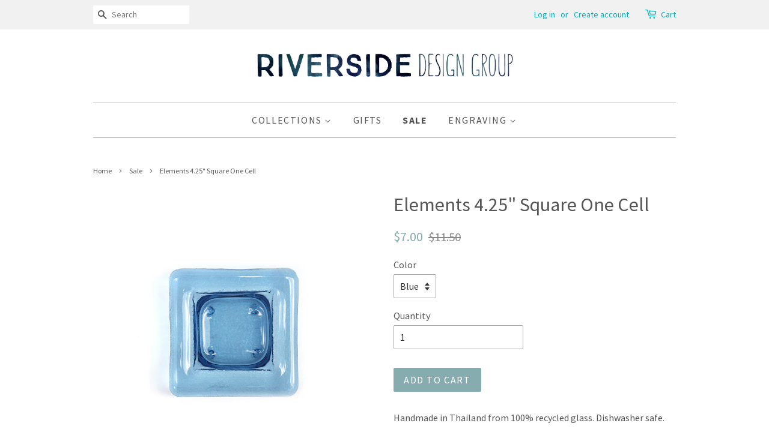

--- FILE ---
content_type: text/html; charset=utf-8
request_url: https://www.riversidedesigns.com/collections/sale/products/elements-4-25-square-one-cell
body_size: 16221
content:
<!doctype html>
<!--[if lt IE 7]><html class="no-js lt-ie9 lt-ie8 lt-ie7" lang="en"> <![endif]-->
<!--[if IE 7]><html class="no-js lt-ie9 lt-ie8" lang="en"> <![endif]-->
<!--[if IE 8]><html class="no-js lt-ie9" lang="en"> <![endif]-->
<!--[if IE 9 ]><html class="ie9 no-js"> <![endif]-->
<!--[if (gt IE 9)|!(IE)]><!--> <html class="no-js"> <!--<![endif]-->
<head>
  <!-- InstantFavicon -->
  <link rel="icon" type="image/png" href="//www.riversidedesigns.com/cdn/shop/t/1/assets/instantfavicon_android-chrome-192x192.png?v=63902748924366694671478022078&v=1478022077" sizes="192x192">
  <meta name="apple-mobile-web-app-capable" content="yes">
  <link rel="apple-touch-icon" sizes="114x114" href="//www.riversidedesigns.com/cdn/shop/t/1/assets/instantfavicon_apple-touch-icon-114x114.png?v=156834199932777747791478022078&v=1478022077">
  <link rel="apple-touch-icon" sizes="120x120" href="//www.riversidedesigns.com/cdn/shop/t/1/assets/instantfavicon_apple-touch-icon-120x120.png?v=126477641110530894951478022078&v=1478022077">
  <link rel="apple-touch-icon" sizes="144x144" href="//www.riversidedesigns.com/cdn/shop/t/1/assets/instantfavicon_apple-touch-icon-144x144.png?v=5542183288825461711478022078&v=1478022077">
  <link rel="apple-touch-icon" sizes="152x152" href="//www.riversidedesigns.com/cdn/shop/t/1/assets/instantfavicon_apple-touch-icon-152x152.png?v=17610511925109709381478022078&v=1478022077">
  <link rel="apple-touch-icon" sizes="180x180" href="//www.riversidedesigns.com/cdn/shop/t/1/assets/instantfavicon_apple-touch-icon-180x180.png?v=109048900481746670091478022079&v=1478022077">
  <link rel="apple-touch-icon" sizes="57x57" href="//www.riversidedesigns.com/cdn/shop/t/1/assets/instantfavicon_apple-touch-icon-57x57.png?v=71819747680491899311478022078&v=1478022077">
  <link rel="apple-touch-icon" sizes="60x60" href="//www.riversidedesigns.com/cdn/shop/t/1/assets/instantfavicon_apple-touch-icon-60x60.png?v=13982304667404349841478022078&v=1478022077">
  <link rel="apple-touch-icon" sizes="72x72" href="//www.riversidedesigns.com/cdn/shop/t/1/assets/instantfavicon_apple-touch-icon-72x72.png?v=111741511415397164111478022078&v=1478022077">
  <link rel="apple-touch-icon" sizes="76x76" href="//www.riversidedesigns.com/cdn/shop/t/1/assets/instantfavicon_apple-touch-icon-76x76.png?v=4617544150675869351478022078&v=1478022077">
  <link rel="apple-touch-startup-image" media="(device-width: 414px) and (device-height: 736px) and (orientation: landscape) and (-webkit-device-pixel-ratio: 3)" href="//www.riversidedesigns.com/cdn/shop/t/1/assets/instantfavicon_apple-touch-startup-image-1182x2208.png?v=94507376475334241661478022079&v=1478022077">
  <link rel="apple-touch-startup-image" media="(device-width: 414px) and (device-height: 736px) and (orientation: portrait) and (-webkit-device-pixel-ratio: 3)" href="//www.riversidedesigns.com/cdn/shop/t/1/assets/instantfavicon_apple-touch-startup-image-1242x2148.png?v=49941353155946174031478022079&v=1478022077">
  <link rel="apple-touch-startup-image" media="(device-width: 768px) and (device-height: 1024px) and (orientation: landscape) and (-webkit-device-pixel-ratio: 2)" href="//www.riversidedesigns.com/cdn/shop/t/1/assets/instantfavicon_apple-touch-startup-image-1496x2048.png?v=108275739862406116051478022079&v=1478022077">
  <link rel="apple-touch-startup-image" media="(device-width: 768px) and (device-height: 1024px) and (orientation: portrait) and (-webkit-device-pixel-ratio: 2)" href="//www.riversidedesigns.com/cdn/shop/t/1/assets/instantfavicon_apple-touch-startup-image-1536x2008.png?v=166161890571748252431478022079&v=1478022077">
  <link rel="apple-touch-startup-image" media="(device-width: 320px) and (device-height: 480px) and (-webkit-device-pixel-ratio: 1)" href="//www.riversidedesigns.com/cdn/shop/t/1/assets/instantfavicon_apple-touch-startup-image-320x460.png?v=120836260671780043941478022078&v=1478022077">
  <link rel="apple-touch-startup-image" media="(device-width: 320px) and (device-height: 568px) and (-webkit-device-pixel-ratio: 2)" href="//www.riversidedesigns.com/cdn/shop/t/1/assets/instantfavicon_apple-touch-startup-image-640x1096.png?v=8049278055961136141478022079&v=1478022077">
  <link rel="apple-touch-startup-image" media="(device-width: 320px) and (device-height: 480px) and (-webkit-device-pixel-ratio: 2)" href="//www.riversidedesigns.com/cdn/shop/t/1/assets/instantfavicon_apple-touch-startup-image-640x920.png?v=92487457098860326191478022079&v=1478022077">
  <link rel="apple-touch-startup-image" media="(device-width: 768px) and (device-height: 1024px) and (orientation: landscape) and (-webkit-device-pixel-ratio: 1)" href="//www.riversidedesigns.com/cdn/shop/t/1/assets/instantfavicon_apple-touch-startup-image-748x1024.png?v=149876012114975394401478022079&v=1478022077">
  <link rel="apple-touch-startup-image" media="(device-width: 375px) and (device-height: 667px) and (-webkit-device-pixel-ratio: 2)" href="//www.riversidedesigns.com/cdn/shop/t/1/assets/instantfavicon_apple-touch-startup-image-750x1294.png?v=73995620587504625131478022079&v=1478022077">
  <link rel="apple-touch-startup-image" media="(device-width: 768px) and (device-height: 1024px) and (orientation: portrait) and (-webkit-device-pixel-ratio: 1)" href="//www.riversidedesigns.com/cdn/shop/t/1/assets/instantfavicon_apple-touch-startup-image-768x1004.png?v=118752557091015386311478022079&v=1478022077">
  <meta name="msapplication-config" content="//www.riversidedesigns.com/cdn/shop/t/1/assets/instantfavicon_browserconfig.xml?v=24183883889031722851674768776&v=1478022077">
  <meta name="msapplication-TileColor" content="#ffffff">
  <link rel="icon" type="image/png" href="//www.riversidedesigns.com/cdn/shop/t/1/assets/instantfavicon_favicon-16x16.png?v=31528735125025511161478022079&v=1478022077" sizes="16x16">
  <link rel="icon" type="image/png" href="//www.riversidedesigns.com/cdn/shop/t/1/assets/instantfavicon_favicon-194x194.png?v=161538996292112053851478022080&v=1478022077" sizes="194x194">
  <link rel="icon" type="image/png" href="//www.riversidedesigns.com/cdn/shop/t/1/assets/instantfavicon_favicon-32x32.png?v=95541194157652093201478022080&v=1478022077" sizes="32x32">
  <link rel="shortcut icon" href="//www.riversidedesigns.com/cdn/shop/t/1/assets/instantfavicon_favicon.ico?v=156290886637133916741478022080&v=1478022077">
  <link rel="manifest" href="//www.riversidedesigns.com/cdn/shop/t/1/assets/instantfavicon_manifest.json?v=167989734584454401971674768776&v=1478022077">
  <meta name="theme-color" content="#4972ab">
  <meta name="msapplication-TileImage" content="//www.riversidedesigns.com/cdn/shop/t/1/assets/instantfavicon_mstile-144x144.png?v=123912971375818234931478022079&v=1478022077">

  
<script src='//d1liekpayvooaz.cloudfront.net/apps/customizery/customizery.js?shop=riverside-design-group.myshopify.com'></script>
  <!-- Basic page needs ================================================== -->
  <meta charset="utf-8">
  <meta http-equiv="X-UA-Compatible" content="IE=edge,chrome=1">

  
  <!-- Disabled by InstantFavicon <link rel="shortcut icon" href="//www.riversidedesigns.com/cdn/shop/t/1/assets/Riverside15_favicon.png?v=159" type="image/png" /> -->
  

  <!-- Title and description ================================================== -->
  <title>
  Elements 4.25&quot; Square One Cell &ndash; Riverside Design Group
  </title>

  
  <meta name="description" content="Handmade in Thailand from 100% recycled glass. Dishwasher safe.">
  

  <!-- Social meta ================================================== -->
  

  <meta property="og:type" content="product">
  <meta property="og:title" content="Elements 4.25&quot; Square One Cell">
  <meta property="og:url" content="https://www.riversidedesigns.com/products/elements-4-25-square-one-cell">
  
  <meta property="og:image" content="http://www.riversidedesigns.com/cdn/shop/products/EG04-003_grande.jpg?v=1476981855">
  <meta property="og:image:secure_url" content="https://www.riversidedesigns.com/cdn/shop/products/EG04-003_grande.jpg?v=1476981855">
  
  <meta property="og:image" content="http://www.riversidedesigns.com/cdn/shop/products/EG04-001_grande.jpg?v=1476981855">
  <meta property="og:image:secure_url" content="https://www.riversidedesigns.com/cdn/shop/products/EG04-001_grande.jpg?v=1476981855">
  
  <meta property="og:image" content="http://www.riversidedesigns.com/cdn/shop/products/1cell_barware_grande.jpg?v=1525203124">
  <meta property="og:image:secure_url" content="https://www.riversidedesigns.com/cdn/shop/products/1cell_barware_grande.jpg?v=1525203124">
  
  <meta property="og:price:amount" content="7.00">
  <meta property="og:price:currency" content="USD">



  <meta property="og:description" content="Handmade in Thailand from 100% recycled glass. Dishwasher safe.">


<meta property="og:site_name" content="Riverside Design Group">


  <meta name="twitter:card" content="summary">



  <meta name="twitter:title" content="Elements 4.25&quot; Square One Cell">
  <meta name="twitter:description" content="Handmade in Thailand from 100% recycled glass. Dishwasher safe.">
  <meta name="twitter:image" content="https://www.riversidedesigns.com/cdn/shop/products/1cell_barware_large.jpg?v=1525203124">
  <meta name="twitter:image:width" content="480">
  <meta name="twitter:image:height" content="480">



  <!-- Helpers ================================================== -->
  <link rel="canonical" href="https://www.riversidedesigns.com/products/elements-4-25-square-one-cell">
  <meta name="viewport" content="width=device-width,initial-scale=1">
  <meta name="theme-color" content="#86acaf">

  <!-- CSS ================================================== -->
  <link href="//www.riversidedesigns.com/cdn/shop/t/1/assets/timber.scss.css?v=67209626100606816011674768776" rel="stylesheet" type="text/css" media="all" />
  <link href="//www.riversidedesigns.com/cdn/shop/t/1/assets/theme.scss.css?v=40349556508042709361674768776" rel="stylesheet" type="text/css" media="all" />

  
  
  
  <link href="//fonts.googleapis.com/css?family=Source+Sans+Pro:400,700" rel="stylesheet" type="text/css" media="all" />


  


  



  <!-- Header hook for plugins ================================================== -->
  <script>window.performance && window.performance.mark && window.performance.mark('shopify.content_for_header.start');</script><meta id="shopify-digital-wallet" name="shopify-digital-wallet" content="/13360591/digital_wallets/dialog">
<meta name="shopify-checkout-api-token" content="04c96a4913d180c176ea633464239b47">
<link rel="alternate" type="application/json+oembed" href="https://www.riversidedesigns.com/products/elements-4-25-square-one-cell.oembed">
<script async="async" src="/checkouts/internal/preloads.js?locale=en-US"></script>
<link rel="preconnect" href="https://shop.app" crossorigin="anonymous">
<script async="async" src="https://shop.app/checkouts/internal/preloads.js?locale=en-US&shop_id=13360591" crossorigin="anonymous"></script>
<script id="apple-pay-shop-capabilities" type="application/json">{"shopId":13360591,"countryCode":"US","currencyCode":"USD","merchantCapabilities":["supports3DS"],"merchantId":"gid:\/\/shopify\/Shop\/13360591","merchantName":"Riverside Design Group","requiredBillingContactFields":["postalAddress","email","phone"],"requiredShippingContactFields":["postalAddress","email","phone"],"shippingType":"shipping","supportedNetworks":["visa","masterCard","amex","discover","elo","jcb"],"total":{"type":"pending","label":"Riverside Design Group","amount":"1.00"},"shopifyPaymentsEnabled":true,"supportsSubscriptions":true}</script>
<script id="shopify-features" type="application/json">{"accessToken":"04c96a4913d180c176ea633464239b47","betas":["rich-media-storefront-analytics"],"domain":"www.riversidedesigns.com","predictiveSearch":true,"shopId":13360591,"locale":"en"}</script>
<script>var Shopify = Shopify || {};
Shopify.shop = "riverside-design-group.myshopify.com";
Shopify.locale = "en";
Shopify.currency = {"active":"USD","rate":"1.0"};
Shopify.country = "US";
Shopify.theme = {"name":"minimal","id":132250183,"schema_name":null,"schema_version":null,"theme_store_id":null,"role":"main"};
Shopify.theme.handle = "null";
Shopify.theme.style = {"id":null,"handle":null};
Shopify.cdnHost = "www.riversidedesigns.com/cdn";
Shopify.routes = Shopify.routes || {};
Shopify.routes.root = "/";</script>
<script type="module">!function(o){(o.Shopify=o.Shopify||{}).modules=!0}(window);</script>
<script>!function(o){function n(){var o=[];function n(){o.push(Array.prototype.slice.apply(arguments))}return n.q=o,n}var t=o.Shopify=o.Shopify||{};t.loadFeatures=n(),t.autoloadFeatures=n()}(window);</script>
<script>
  window.ShopifyPay = window.ShopifyPay || {};
  window.ShopifyPay.apiHost = "shop.app\/pay";
  window.ShopifyPay.redirectState = null;
</script>
<script id="shop-js-analytics" type="application/json">{"pageType":"product"}</script>
<script defer="defer" async type="module" src="//www.riversidedesigns.com/cdn/shopifycloud/shop-js/modules/v2/client.init-shop-cart-sync_BT-GjEfc.en.esm.js"></script>
<script defer="defer" async type="module" src="//www.riversidedesigns.com/cdn/shopifycloud/shop-js/modules/v2/chunk.common_D58fp_Oc.esm.js"></script>
<script defer="defer" async type="module" src="//www.riversidedesigns.com/cdn/shopifycloud/shop-js/modules/v2/chunk.modal_xMitdFEc.esm.js"></script>
<script type="module">
  await import("//www.riversidedesigns.com/cdn/shopifycloud/shop-js/modules/v2/client.init-shop-cart-sync_BT-GjEfc.en.esm.js");
await import("//www.riversidedesigns.com/cdn/shopifycloud/shop-js/modules/v2/chunk.common_D58fp_Oc.esm.js");
await import("//www.riversidedesigns.com/cdn/shopifycloud/shop-js/modules/v2/chunk.modal_xMitdFEc.esm.js");

  window.Shopify.SignInWithShop?.initShopCartSync?.({"fedCMEnabled":true,"windoidEnabled":true});

</script>
<script>
  window.Shopify = window.Shopify || {};
  if (!window.Shopify.featureAssets) window.Shopify.featureAssets = {};
  window.Shopify.featureAssets['shop-js'] = {"shop-cart-sync":["modules/v2/client.shop-cart-sync_DZOKe7Ll.en.esm.js","modules/v2/chunk.common_D58fp_Oc.esm.js","modules/v2/chunk.modal_xMitdFEc.esm.js"],"init-fed-cm":["modules/v2/client.init-fed-cm_B6oLuCjv.en.esm.js","modules/v2/chunk.common_D58fp_Oc.esm.js","modules/v2/chunk.modal_xMitdFEc.esm.js"],"shop-cash-offers":["modules/v2/client.shop-cash-offers_D2sdYoxE.en.esm.js","modules/v2/chunk.common_D58fp_Oc.esm.js","modules/v2/chunk.modal_xMitdFEc.esm.js"],"shop-login-button":["modules/v2/client.shop-login-button_QeVjl5Y3.en.esm.js","modules/v2/chunk.common_D58fp_Oc.esm.js","modules/v2/chunk.modal_xMitdFEc.esm.js"],"pay-button":["modules/v2/client.pay-button_DXTOsIq6.en.esm.js","modules/v2/chunk.common_D58fp_Oc.esm.js","modules/v2/chunk.modal_xMitdFEc.esm.js"],"shop-button":["modules/v2/client.shop-button_DQZHx9pm.en.esm.js","modules/v2/chunk.common_D58fp_Oc.esm.js","modules/v2/chunk.modal_xMitdFEc.esm.js"],"avatar":["modules/v2/client.avatar_BTnouDA3.en.esm.js"],"init-windoid":["modules/v2/client.init-windoid_CR1B-cfM.en.esm.js","modules/v2/chunk.common_D58fp_Oc.esm.js","modules/v2/chunk.modal_xMitdFEc.esm.js"],"init-shop-for-new-customer-accounts":["modules/v2/client.init-shop-for-new-customer-accounts_C_vY_xzh.en.esm.js","modules/v2/client.shop-login-button_QeVjl5Y3.en.esm.js","modules/v2/chunk.common_D58fp_Oc.esm.js","modules/v2/chunk.modal_xMitdFEc.esm.js"],"init-shop-email-lookup-coordinator":["modules/v2/client.init-shop-email-lookup-coordinator_BI7n9ZSv.en.esm.js","modules/v2/chunk.common_D58fp_Oc.esm.js","modules/v2/chunk.modal_xMitdFEc.esm.js"],"init-shop-cart-sync":["modules/v2/client.init-shop-cart-sync_BT-GjEfc.en.esm.js","modules/v2/chunk.common_D58fp_Oc.esm.js","modules/v2/chunk.modal_xMitdFEc.esm.js"],"shop-toast-manager":["modules/v2/client.shop-toast-manager_DiYdP3xc.en.esm.js","modules/v2/chunk.common_D58fp_Oc.esm.js","modules/v2/chunk.modal_xMitdFEc.esm.js"],"init-customer-accounts":["modules/v2/client.init-customer-accounts_D9ZNqS-Q.en.esm.js","modules/v2/client.shop-login-button_QeVjl5Y3.en.esm.js","modules/v2/chunk.common_D58fp_Oc.esm.js","modules/v2/chunk.modal_xMitdFEc.esm.js"],"init-customer-accounts-sign-up":["modules/v2/client.init-customer-accounts-sign-up_iGw4briv.en.esm.js","modules/v2/client.shop-login-button_QeVjl5Y3.en.esm.js","modules/v2/chunk.common_D58fp_Oc.esm.js","modules/v2/chunk.modal_xMitdFEc.esm.js"],"shop-follow-button":["modules/v2/client.shop-follow-button_CqMgW2wH.en.esm.js","modules/v2/chunk.common_D58fp_Oc.esm.js","modules/v2/chunk.modal_xMitdFEc.esm.js"],"checkout-modal":["modules/v2/client.checkout-modal_xHeaAweL.en.esm.js","modules/v2/chunk.common_D58fp_Oc.esm.js","modules/v2/chunk.modal_xMitdFEc.esm.js"],"shop-login":["modules/v2/client.shop-login_D91U-Q7h.en.esm.js","modules/v2/chunk.common_D58fp_Oc.esm.js","modules/v2/chunk.modal_xMitdFEc.esm.js"],"lead-capture":["modules/v2/client.lead-capture_BJmE1dJe.en.esm.js","modules/v2/chunk.common_D58fp_Oc.esm.js","modules/v2/chunk.modal_xMitdFEc.esm.js"],"payment-terms":["modules/v2/client.payment-terms_Ci9AEqFq.en.esm.js","modules/v2/chunk.common_D58fp_Oc.esm.js","modules/v2/chunk.modal_xMitdFEc.esm.js"]};
</script>
<script>(function() {
  var isLoaded = false;
  function asyncLoad() {
    if (isLoaded) return;
    isLoaded = true;
    var urls = ["\/\/d1liekpayvooaz.cloudfront.net\/apps\/customizery\/customizery.js?shop=riverside-design-group.myshopify.com","https:\/\/chimpstatic.com\/mcjs-connected\/js\/users\/9e12677820b919e5fad4bdeab\/bdc9798285812c9b665b022ae.js?shop=riverside-design-group.myshopify.com","\/\/cdn.secomapp.com\/promotionpopup\/cdn\/allshops\/riverside-design-group\/1628173440.js?shop=riverside-design-group.myshopify.com"];
    for (var i = 0; i < urls.length; i++) {
      var s = document.createElement('script');
      s.type = 'text/javascript';
      s.async = true;
      s.src = urls[i];
      var x = document.getElementsByTagName('script')[0];
      x.parentNode.insertBefore(s, x);
    }
  };
  if(window.attachEvent) {
    window.attachEvent('onload', asyncLoad);
  } else {
    window.addEventListener('load', asyncLoad, false);
  }
})();</script>
<script id="__st">var __st={"a":13360591,"offset":-18000,"reqid":"fe6a4939-31e8-4b5d-b13f-f9ed13c9aaaf-1769349395","pageurl":"www.riversidedesigns.com\/collections\/sale\/products\/elements-4-25-square-one-cell","u":"73baddc75489","p":"product","rtyp":"product","rid":9146036423};</script>
<script>window.ShopifyPaypalV4VisibilityTracking = true;</script>
<script id="captcha-bootstrap">!function(){'use strict';const t='contact',e='account',n='new_comment',o=[[t,t],['blogs',n],['comments',n],[t,'customer']],c=[[e,'customer_login'],[e,'guest_login'],[e,'recover_customer_password'],[e,'create_customer']],r=t=>t.map((([t,e])=>`form[action*='/${t}']:not([data-nocaptcha='true']) input[name='form_type'][value='${e}']`)).join(','),a=t=>()=>t?[...document.querySelectorAll(t)].map((t=>t.form)):[];function s(){const t=[...o],e=r(t);return a(e)}const i='password',u='form_key',d=['recaptcha-v3-token','g-recaptcha-response','h-captcha-response',i],f=()=>{try{return window.sessionStorage}catch{return}},m='__shopify_v',_=t=>t.elements[u];function p(t,e,n=!1){try{const o=window.sessionStorage,c=JSON.parse(o.getItem(e)),{data:r}=function(t){const{data:e,action:n}=t;return t[m]||n?{data:e,action:n}:{data:t,action:n}}(c);for(const[e,n]of Object.entries(r))t.elements[e]&&(t.elements[e].value=n);n&&o.removeItem(e)}catch(o){console.error('form repopulation failed',{error:o})}}const l='form_type',E='cptcha';function T(t){t.dataset[E]=!0}const w=window,h=w.document,L='Shopify',v='ce_forms',y='captcha';let A=!1;((t,e)=>{const n=(g='f06e6c50-85a8-45c8-87d0-21a2b65856fe',I='https://cdn.shopify.com/shopifycloud/storefront-forms-hcaptcha/ce_storefront_forms_captcha_hcaptcha.v1.5.2.iife.js',D={infoText:'Protected by hCaptcha',privacyText:'Privacy',termsText:'Terms'},(t,e,n)=>{const o=w[L][v],c=o.bindForm;if(c)return c(t,g,e,D).then(n);var r;o.q.push([[t,g,e,D],n]),r=I,A||(h.body.append(Object.assign(h.createElement('script'),{id:'captcha-provider',async:!0,src:r})),A=!0)});var g,I,D;w[L]=w[L]||{},w[L][v]=w[L][v]||{},w[L][v].q=[],w[L][y]=w[L][y]||{},w[L][y].protect=function(t,e){n(t,void 0,e),T(t)},Object.freeze(w[L][y]),function(t,e,n,w,h,L){const[v,y,A,g]=function(t,e,n){const i=e?o:[],u=t?c:[],d=[...i,...u],f=r(d),m=r(i),_=r(d.filter((([t,e])=>n.includes(e))));return[a(f),a(m),a(_),s()]}(w,h,L),I=t=>{const e=t.target;return e instanceof HTMLFormElement?e:e&&e.form},D=t=>v().includes(t);t.addEventListener('submit',(t=>{const e=I(t);if(!e)return;const n=D(e)&&!e.dataset.hcaptchaBound&&!e.dataset.recaptchaBound,o=_(e),c=g().includes(e)&&(!o||!o.value);(n||c)&&t.preventDefault(),c&&!n&&(function(t){try{if(!f())return;!function(t){const e=f();if(!e)return;const n=_(t);if(!n)return;const o=n.value;o&&e.removeItem(o)}(t);const e=Array.from(Array(32),(()=>Math.random().toString(36)[2])).join('');!function(t,e){_(t)||t.append(Object.assign(document.createElement('input'),{type:'hidden',name:u})),t.elements[u].value=e}(t,e),function(t,e){const n=f();if(!n)return;const o=[...t.querySelectorAll(`input[type='${i}']`)].map((({name:t})=>t)),c=[...d,...o],r={};for(const[a,s]of new FormData(t).entries())c.includes(a)||(r[a]=s);n.setItem(e,JSON.stringify({[m]:1,action:t.action,data:r}))}(t,e)}catch(e){console.error('failed to persist form',e)}}(e),e.submit())}));const S=(t,e)=>{t&&!t.dataset[E]&&(n(t,e.some((e=>e===t))),T(t))};for(const o of['focusin','change'])t.addEventListener(o,(t=>{const e=I(t);D(e)&&S(e,y())}));const B=e.get('form_key'),M=e.get(l),P=B&&M;t.addEventListener('DOMContentLoaded',(()=>{const t=y();if(P)for(const e of t)e.elements[l].value===M&&p(e,B);[...new Set([...A(),...v().filter((t=>'true'===t.dataset.shopifyCaptcha))])].forEach((e=>S(e,t)))}))}(h,new URLSearchParams(w.location.search),n,t,e,['guest_login'])})(!0,!0)}();</script>
<script integrity="sha256-4kQ18oKyAcykRKYeNunJcIwy7WH5gtpwJnB7kiuLZ1E=" data-source-attribution="shopify.loadfeatures" defer="defer" src="//www.riversidedesigns.com/cdn/shopifycloud/storefront/assets/storefront/load_feature-a0a9edcb.js" crossorigin="anonymous"></script>
<script crossorigin="anonymous" defer="defer" src="//www.riversidedesigns.com/cdn/shopifycloud/storefront/assets/shopify_pay/storefront-65b4c6d7.js?v=20250812"></script>
<script data-source-attribution="shopify.dynamic_checkout.dynamic.init">var Shopify=Shopify||{};Shopify.PaymentButton=Shopify.PaymentButton||{isStorefrontPortableWallets:!0,init:function(){window.Shopify.PaymentButton.init=function(){};var t=document.createElement("script");t.src="https://www.riversidedesigns.com/cdn/shopifycloud/portable-wallets/latest/portable-wallets.en.js",t.type="module",document.head.appendChild(t)}};
</script>
<script data-source-attribution="shopify.dynamic_checkout.buyer_consent">
  function portableWalletsHideBuyerConsent(e){var t=document.getElementById("shopify-buyer-consent"),n=document.getElementById("shopify-subscription-policy-button");t&&n&&(t.classList.add("hidden"),t.setAttribute("aria-hidden","true"),n.removeEventListener("click",e))}function portableWalletsShowBuyerConsent(e){var t=document.getElementById("shopify-buyer-consent"),n=document.getElementById("shopify-subscription-policy-button");t&&n&&(t.classList.remove("hidden"),t.removeAttribute("aria-hidden"),n.addEventListener("click",e))}window.Shopify?.PaymentButton&&(window.Shopify.PaymentButton.hideBuyerConsent=portableWalletsHideBuyerConsent,window.Shopify.PaymentButton.showBuyerConsent=portableWalletsShowBuyerConsent);
</script>
<script data-source-attribution="shopify.dynamic_checkout.cart.bootstrap">document.addEventListener("DOMContentLoaded",(function(){function t(){return document.querySelector("shopify-accelerated-checkout-cart, shopify-accelerated-checkout")}if(t())Shopify.PaymentButton.init();else{new MutationObserver((function(e,n){t()&&(Shopify.PaymentButton.init(),n.disconnect())})).observe(document.body,{childList:!0,subtree:!0})}}));
</script>
<link id="shopify-accelerated-checkout-styles" rel="stylesheet" media="screen" href="https://www.riversidedesigns.com/cdn/shopifycloud/portable-wallets/latest/accelerated-checkout-backwards-compat.css" crossorigin="anonymous">
<style id="shopify-accelerated-checkout-cart">
        #shopify-buyer-consent {
  margin-top: 1em;
  display: inline-block;
  width: 100%;
}

#shopify-buyer-consent.hidden {
  display: none;
}

#shopify-subscription-policy-button {
  background: none;
  border: none;
  padding: 0;
  text-decoration: underline;
  font-size: inherit;
  cursor: pointer;
}

#shopify-subscription-policy-button::before {
  box-shadow: none;
}

      </style>

<script>window.performance && window.performance.mark && window.performance.mark('shopify.content_for_header.end');</script>

  

<!--[if lt IE 9]>
<script src="//cdnjs.cloudflare.com/ajax/libs/html5shiv/3.7.2/html5shiv.min.js" type="text/javascript"></script>
<script src="//www.riversidedesigns.com/cdn/shop/t/1/assets/respond.min.js?v=52248677837542619231465487619" type="text/javascript"></script>
<link href="//www.riversidedesigns.com/cdn/shop/t/1/assets/respond-proxy.html" id="respond-proxy" rel="respond-proxy" />
<link href="//www.riversidedesigns.com/search?q=a58dcbb61f5b61ae65fabad17e607a4d" id="respond-redirect" rel="respond-redirect" />
<script src="//www.riversidedesigns.com/search?q=a58dcbb61f5b61ae65fabad17e607a4d" type="text/javascript"></script>
<![endif]-->



  <script src="//ajax.googleapis.com/ajax/libs/jquery/1.11.0/jquery.min.js" type="text/javascript"></script>
  <script src="//www.riversidedesigns.com/cdn/shop/t/1/assets/modernizr.min.js?v=26620055551102246001465487618" type="text/javascript"></script>

  
  

<link rel="dns-prefetch" href="https://cdn.secomapp.com/">
<link rel="dns-prefetch" href="https://ajax.googleapis.com/">
<link rel="dns-prefetch" href="https://cdnjs.cloudflare.com/">
<link rel="preload" as="stylesheet" href="//www.riversidedesigns.com/cdn/shop/t/1/assets/sca-pp.css?v=178374312540912810101628048154">

<link rel="stylesheet" href="//www.riversidedesigns.com/cdn/shop/t/1/assets/sca-pp.css?v=178374312540912810101628048154">
 <script>
  
    SCAPPLive = {};
  
  SCAPPShop = {};
    
  </script> 
<link href="https://monorail-edge.shopifysvc.com" rel="dns-prefetch">
<script>(function(){if ("sendBeacon" in navigator && "performance" in window) {try {var session_token_from_headers = performance.getEntriesByType('navigation')[0].serverTiming.find(x => x.name == '_s').description;} catch {var session_token_from_headers = undefined;}var session_cookie_matches = document.cookie.match(/_shopify_s=([^;]*)/);var session_token_from_cookie = session_cookie_matches && session_cookie_matches.length === 2 ? session_cookie_matches[1] : "";var session_token = session_token_from_headers || session_token_from_cookie || "";function handle_abandonment_event(e) {var entries = performance.getEntries().filter(function(entry) {return /monorail-edge.shopifysvc.com/.test(entry.name);});if (!window.abandonment_tracked && entries.length === 0) {window.abandonment_tracked = true;var currentMs = Date.now();var navigation_start = performance.timing.navigationStart;var payload = {shop_id: 13360591,url: window.location.href,navigation_start,duration: currentMs - navigation_start,session_token,page_type: "product"};window.navigator.sendBeacon("https://monorail-edge.shopifysvc.com/v1/produce", JSON.stringify({schema_id: "online_store_buyer_site_abandonment/1.1",payload: payload,metadata: {event_created_at_ms: currentMs,event_sent_at_ms: currentMs}}));}}window.addEventListener('pagehide', handle_abandonment_event);}}());</script>
<script id="web-pixels-manager-setup">(function e(e,d,r,n,o){if(void 0===o&&(o={}),!Boolean(null===(a=null===(i=window.Shopify)||void 0===i?void 0:i.analytics)||void 0===a?void 0:a.replayQueue)){var i,a;window.Shopify=window.Shopify||{};var t=window.Shopify;t.analytics=t.analytics||{};var s=t.analytics;s.replayQueue=[],s.publish=function(e,d,r){return s.replayQueue.push([e,d,r]),!0};try{self.performance.mark("wpm:start")}catch(e){}var l=function(){var e={modern:/Edge?\/(1{2}[4-9]|1[2-9]\d|[2-9]\d{2}|\d{4,})\.\d+(\.\d+|)|Firefox\/(1{2}[4-9]|1[2-9]\d|[2-9]\d{2}|\d{4,})\.\d+(\.\d+|)|Chrom(ium|e)\/(9{2}|\d{3,})\.\d+(\.\d+|)|(Maci|X1{2}).+ Version\/(15\.\d+|(1[6-9]|[2-9]\d|\d{3,})\.\d+)([,.]\d+|)( \(\w+\)|)( Mobile\/\w+|) Safari\/|Chrome.+OPR\/(9{2}|\d{3,})\.\d+\.\d+|(CPU[ +]OS|iPhone[ +]OS|CPU[ +]iPhone|CPU IPhone OS|CPU iPad OS)[ +]+(15[._]\d+|(1[6-9]|[2-9]\d|\d{3,})[._]\d+)([._]\d+|)|Android:?[ /-](13[3-9]|1[4-9]\d|[2-9]\d{2}|\d{4,})(\.\d+|)(\.\d+|)|Android.+Firefox\/(13[5-9]|1[4-9]\d|[2-9]\d{2}|\d{4,})\.\d+(\.\d+|)|Android.+Chrom(ium|e)\/(13[3-9]|1[4-9]\d|[2-9]\d{2}|\d{4,})\.\d+(\.\d+|)|SamsungBrowser\/([2-9]\d|\d{3,})\.\d+/,legacy:/Edge?\/(1[6-9]|[2-9]\d|\d{3,})\.\d+(\.\d+|)|Firefox\/(5[4-9]|[6-9]\d|\d{3,})\.\d+(\.\d+|)|Chrom(ium|e)\/(5[1-9]|[6-9]\d|\d{3,})\.\d+(\.\d+|)([\d.]+$|.*Safari\/(?![\d.]+ Edge\/[\d.]+$))|(Maci|X1{2}).+ Version\/(10\.\d+|(1[1-9]|[2-9]\d|\d{3,})\.\d+)([,.]\d+|)( \(\w+\)|)( Mobile\/\w+|) Safari\/|Chrome.+OPR\/(3[89]|[4-9]\d|\d{3,})\.\d+\.\d+|(CPU[ +]OS|iPhone[ +]OS|CPU[ +]iPhone|CPU IPhone OS|CPU iPad OS)[ +]+(10[._]\d+|(1[1-9]|[2-9]\d|\d{3,})[._]\d+)([._]\d+|)|Android:?[ /-](13[3-9]|1[4-9]\d|[2-9]\d{2}|\d{4,})(\.\d+|)(\.\d+|)|Mobile Safari.+OPR\/([89]\d|\d{3,})\.\d+\.\d+|Android.+Firefox\/(13[5-9]|1[4-9]\d|[2-9]\d{2}|\d{4,})\.\d+(\.\d+|)|Android.+Chrom(ium|e)\/(13[3-9]|1[4-9]\d|[2-9]\d{2}|\d{4,})\.\d+(\.\d+|)|Android.+(UC? ?Browser|UCWEB|U3)[ /]?(15\.([5-9]|\d{2,})|(1[6-9]|[2-9]\d|\d{3,})\.\d+)\.\d+|SamsungBrowser\/(5\.\d+|([6-9]|\d{2,})\.\d+)|Android.+MQ{2}Browser\/(14(\.(9|\d{2,})|)|(1[5-9]|[2-9]\d|\d{3,})(\.\d+|))(\.\d+|)|K[Aa][Ii]OS\/(3\.\d+|([4-9]|\d{2,})\.\d+)(\.\d+|)/},d=e.modern,r=e.legacy,n=navigator.userAgent;return n.match(d)?"modern":n.match(r)?"legacy":"unknown"}(),u="modern"===l?"modern":"legacy",c=(null!=n?n:{modern:"",legacy:""})[u],f=function(e){return[e.baseUrl,"/wpm","/b",e.hashVersion,"modern"===e.buildTarget?"m":"l",".js"].join("")}({baseUrl:d,hashVersion:r,buildTarget:u}),m=function(e){var d=e.version,r=e.bundleTarget,n=e.surface,o=e.pageUrl,i=e.monorailEndpoint;return{emit:function(e){var a=e.status,t=e.errorMsg,s=(new Date).getTime(),l=JSON.stringify({metadata:{event_sent_at_ms:s},events:[{schema_id:"web_pixels_manager_load/3.1",payload:{version:d,bundle_target:r,page_url:o,status:a,surface:n,error_msg:t},metadata:{event_created_at_ms:s}}]});if(!i)return console&&console.warn&&console.warn("[Web Pixels Manager] No Monorail endpoint provided, skipping logging."),!1;try{return self.navigator.sendBeacon.bind(self.navigator)(i,l)}catch(e){}var u=new XMLHttpRequest;try{return u.open("POST",i,!0),u.setRequestHeader("Content-Type","text/plain"),u.send(l),!0}catch(e){return console&&console.warn&&console.warn("[Web Pixels Manager] Got an unhandled error while logging to Monorail."),!1}}}}({version:r,bundleTarget:l,surface:e.surface,pageUrl:self.location.href,monorailEndpoint:e.monorailEndpoint});try{o.browserTarget=l,function(e){var d=e.src,r=e.async,n=void 0===r||r,o=e.onload,i=e.onerror,a=e.sri,t=e.scriptDataAttributes,s=void 0===t?{}:t,l=document.createElement("script"),u=document.querySelector("head"),c=document.querySelector("body");if(l.async=n,l.src=d,a&&(l.integrity=a,l.crossOrigin="anonymous"),s)for(var f in s)if(Object.prototype.hasOwnProperty.call(s,f))try{l.dataset[f]=s[f]}catch(e){}if(o&&l.addEventListener("load",o),i&&l.addEventListener("error",i),u)u.appendChild(l);else{if(!c)throw new Error("Did not find a head or body element to append the script");c.appendChild(l)}}({src:f,async:!0,onload:function(){if(!function(){var e,d;return Boolean(null===(d=null===(e=window.Shopify)||void 0===e?void 0:e.analytics)||void 0===d?void 0:d.initialized)}()){var d=window.webPixelsManager.init(e)||void 0;if(d){var r=window.Shopify.analytics;r.replayQueue.forEach((function(e){var r=e[0],n=e[1],o=e[2];d.publishCustomEvent(r,n,o)})),r.replayQueue=[],r.publish=d.publishCustomEvent,r.visitor=d.visitor,r.initialized=!0}}},onerror:function(){return m.emit({status:"failed",errorMsg:"".concat(f," has failed to load")})},sri:function(e){var d=/^sha384-[A-Za-z0-9+/=]+$/;return"string"==typeof e&&d.test(e)}(c)?c:"",scriptDataAttributes:o}),m.emit({status:"loading"})}catch(e){m.emit({status:"failed",errorMsg:(null==e?void 0:e.message)||"Unknown error"})}}})({shopId: 13360591,storefrontBaseUrl: "https://www.riversidedesigns.com",extensionsBaseUrl: "https://extensions.shopifycdn.com/cdn/shopifycloud/web-pixels-manager",monorailEndpoint: "https://monorail-edge.shopifysvc.com/unstable/produce_batch",surface: "storefront-renderer",enabledBetaFlags: ["2dca8a86"],webPixelsConfigList: [{"id":"shopify-app-pixel","configuration":"{}","eventPayloadVersion":"v1","runtimeContext":"STRICT","scriptVersion":"0450","apiClientId":"shopify-pixel","type":"APP","privacyPurposes":["ANALYTICS","MARKETING"]},{"id":"shopify-custom-pixel","eventPayloadVersion":"v1","runtimeContext":"LAX","scriptVersion":"0450","apiClientId":"shopify-pixel","type":"CUSTOM","privacyPurposes":["ANALYTICS","MARKETING"]}],isMerchantRequest: false,initData: {"shop":{"name":"Riverside Design Group","paymentSettings":{"currencyCode":"USD"},"myshopifyDomain":"riverside-design-group.myshopify.com","countryCode":"US","storefrontUrl":"https:\/\/www.riversidedesigns.com"},"customer":null,"cart":null,"checkout":null,"productVariants":[{"price":{"amount":7.0,"currencyCode":"USD"},"product":{"title":"Elements 4.25\" Square One Cell","vendor":"Riverside Design Group","id":"9146036423","untranslatedTitle":"Elements 4.25\" Square One Cell","url":"\/products\/elements-4-25-square-one-cell","type":"Elements"},"id":"31567496583","image":{"src":"\/\/www.riversidedesigns.com\/cdn\/shop\/products\/EG04-004.jpg?v=1476981855"},"sku":"EG04-004","title":"Blue","untranslatedTitle":"Blue"},{"price":{"amount":7.0,"currencyCode":"USD"},"product":{"title":"Elements 4.25\" Square One Cell","vendor":"Riverside Design Group","id":"9146036423","untranslatedTitle":"Elements 4.25\" Square One Cell","url":"\/products\/elements-4-25-square-one-cell","type":"Elements"},"id":"31567496647","image":{"src":"\/\/www.riversidedesigns.com\/cdn\/shop\/products\/EG04-003.jpg?v=1476981855"},"sku":"EG04-003","title":"Coal","untranslatedTitle":"Coal"},{"price":{"amount":7.0,"currencyCode":"USD"},"product":{"title":"Elements 4.25\" Square One Cell","vendor":"Riverside Design Group","id":"9146036423","untranslatedTitle":"Elements 4.25\" Square One Cell","url":"\/products\/elements-4-25-square-one-cell","type":"Elements"},"id":"31567496711","image":{"src":"\/\/www.riversidedesigns.com\/cdn\/shop\/products\/EG04-001.jpg?v=1476981855"},"sku":"EG04-001","title":"Ice","untranslatedTitle":"Ice"}],"purchasingCompany":null},},"https://www.riversidedesigns.com/cdn","fcfee988w5aeb613cpc8e4bc33m6693e112",{"modern":"","legacy":""},{"shopId":"13360591","storefrontBaseUrl":"https:\/\/www.riversidedesigns.com","extensionBaseUrl":"https:\/\/extensions.shopifycdn.com\/cdn\/shopifycloud\/web-pixels-manager","surface":"storefront-renderer","enabledBetaFlags":"[\"2dca8a86\"]","isMerchantRequest":"false","hashVersion":"fcfee988w5aeb613cpc8e4bc33m6693e112","publish":"custom","events":"[[\"page_viewed\",{}],[\"product_viewed\",{\"productVariant\":{\"price\":{\"amount\":7.0,\"currencyCode\":\"USD\"},\"product\":{\"title\":\"Elements 4.25\\\" Square One Cell\",\"vendor\":\"Riverside Design Group\",\"id\":\"9146036423\",\"untranslatedTitle\":\"Elements 4.25\\\" Square One Cell\",\"url\":\"\/products\/elements-4-25-square-one-cell\",\"type\":\"Elements\"},\"id\":\"31567496583\",\"image\":{\"src\":\"\/\/www.riversidedesigns.com\/cdn\/shop\/products\/EG04-004.jpg?v=1476981855\"},\"sku\":\"EG04-004\",\"title\":\"Blue\",\"untranslatedTitle\":\"Blue\"}}]]"});</script><script>
  window.ShopifyAnalytics = window.ShopifyAnalytics || {};
  window.ShopifyAnalytics.meta = window.ShopifyAnalytics.meta || {};
  window.ShopifyAnalytics.meta.currency = 'USD';
  var meta = {"product":{"id":9146036423,"gid":"gid:\/\/shopify\/Product\/9146036423","vendor":"Riverside Design Group","type":"Elements","handle":"elements-4-25-square-one-cell","variants":[{"id":31567496583,"price":700,"name":"Elements 4.25\" Square One Cell - Blue","public_title":"Blue","sku":"EG04-004"},{"id":31567496647,"price":700,"name":"Elements 4.25\" Square One Cell - Coal","public_title":"Coal","sku":"EG04-003"},{"id":31567496711,"price":700,"name":"Elements 4.25\" Square One Cell - Ice","public_title":"Ice","sku":"EG04-001"}],"remote":false},"page":{"pageType":"product","resourceType":"product","resourceId":9146036423,"requestId":"fe6a4939-31e8-4b5d-b13f-f9ed13c9aaaf-1769349395"}};
  for (var attr in meta) {
    window.ShopifyAnalytics.meta[attr] = meta[attr];
  }
</script>
<script class="analytics">
  (function () {
    var customDocumentWrite = function(content) {
      var jquery = null;

      if (window.jQuery) {
        jquery = window.jQuery;
      } else if (window.Checkout && window.Checkout.$) {
        jquery = window.Checkout.$;
      }

      if (jquery) {
        jquery('body').append(content);
      }
    };

    var hasLoggedConversion = function(token) {
      if (token) {
        return document.cookie.indexOf('loggedConversion=' + token) !== -1;
      }
      return false;
    }

    var setCookieIfConversion = function(token) {
      if (token) {
        var twoMonthsFromNow = new Date(Date.now());
        twoMonthsFromNow.setMonth(twoMonthsFromNow.getMonth() + 2);

        document.cookie = 'loggedConversion=' + token + '; expires=' + twoMonthsFromNow;
      }
    }

    var trekkie = window.ShopifyAnalytics.lib = window.trekkie = window.trekkie || [];
    if (trekkie.integrations) {
      return;
    }
    trekkie.methods = [
      'identify',
      'page',
      'ready',
      'track',
      'trackForm',
      'trackLink'
    ];
    trekkie.factory = function(method) {
      return function() {
        var args = Array.prototype.slice.call(arguments);
        args.unshift(method);
        trekkie.push(args);
        return trekkie;
      };
    };
    for (var i = 0; i < trekkie.methods.length; i++) {
      var key = trekkie.methods[i];
      trekkie[key] = trekkie.factory(key);
    }
    trekkie.load = function(config) {
      trekkie.config = config || {};
      trekkie.config.initialDocumentCookie = document.cookie;
      var first = document.getElementsByTagName('script')[0];
      var script = document.createElement('script');
      script.type = 'text/javascript';
      script.onerror = function(e) {
        var scriptFallback = document.createElement('script');
        scriptFallback.type = 'text/javascript';
        scriptFallback.onerror = function(error) {
                var Monorail = {
      produce: function produce(monorailDomain, schemaId, payload) {
        var currentMs = new Date().getTime();
        var event = {
          schema_id: schemaId,
          payload: payload,
          metadata: {
            event_created_at_ms: currentMs,
            event_sent_at_ms: currentMs
          }
        };
        return Monorail.sendRequest("https://" + monorailDomain + "/v1/produce", JSON.stringify(event));
      },
      sendRequest: function sendRequest(endpointUrl, payload) {
        // Try the sendBeacon API
        if (window && window.navigator && typeof window.navigator.sendBeacon === 'function' && typeof window.Blob === 'function' && !Monorail.isIos12()) {
          var blobData = new window.Blob([payload], {
            type: 'text/plain'
          });

          if (window.navigator.sendBeacon(endpointUrl, blobData)) {
            return true;
          } // sendBeacon was not successful

        } // XHR beacon

        var xhr = new XMLHttpRequest();

        try {
          xhr.open('POST', endpointUrl);
          xhr.setRequestHeader('Content-Type', 'text/plain');
          xhr.send(payload);
        } catch (e) {
          console.log(e);
        }

        return false;
      },
      isIos12: function isIos12() {
        return window.navigator.userAgent.lastIndexOf('iPhone; CPU iPhone OS 12_') !== -1 || window.navigator.userAgent.lastIndexOf('iPad; CPU OS 12_') !== -1;
      }
    };
    Monorail.produce('monorail-edge.shopifysvc.com',
      'trekkie_storefront_load_errors/1.1',
      {shop_id: 13360591,
      theme_id: 132250183,
      app_name: "storefront",
      context_url: window.location.href,
      source_url: "//www.riversidedesigns.com/cdn/s/trekkie.storefront.8d95595f799fbf7e1d32231b9a28fd43b70c67d3.min.js"});

        };
        scriptFallback.async = true;
        scriptFallback.src = '//www.riversidedesigns.com/cdn/s/trekkie.storefront.8d95595f799fbf7e1d32231b9a28fd43b70c67d3.min.js';
        first.parentNode.insertBefore(scriptFallback, first);
      };
      script.async = true;
      script.src = '//www.riversidedesigns.com/cdn/s/trekkie.storefront.8d95595f799fbf7e1d32231b9a28fd43b70c67d3.min.js';
      first.parentNode.insertBefore(script, first);
    };
    trekkie.load(
      {"Trekkie":{"appName":"storefront","development":false,"defaultAttributes":{"shopId":13360591,"isMerchantRequest":null,"themeId":132250183,"themeCityHash":"13888176951938293510","contentLanguage":"en","currency":"USD","eventMetadataId":"5a697377-a303-4864-b685-43147ac401c1"},"isServerSideCookieWritingEnabled":true,"monorailRegion":"shop_domain","enabledBetaFlags":["65f19447"]},"Session Attribution":{},"S2S":{"facebookCapiEnabled":false,"source":"trekkie-storefront-renderer","apiClientId":580111}}
    );

    var loaded = false;
    trekkie.ready(function() {
      if (loaded) return;
      loaded = true;

      window.ShopifyAnalytics.lib = window.trekkie;

      var originalDocumentWrite = document.write;
      document.write = customDocumentWrite;
      try { window.ShopifyAnalytics.merchantGoogleAnalytics.call(this); } catch(error) {};
      document.write = originalDocumentWrite;

      window.ShopifyAnalytics.lib.page(null,{"pageType":"product","resourceType":"product","resourceId":9146036423,"requestId":"fe6a4939-31e8-4b5d-b13f-f9ed13c9aaaf-1769349395","shopifyEmitted":true});

      var match = window.location.pathname.match(/checkouts\/(.+)\/(thank_you|post_purchase)/)
      var token = match? match[1]: undefined;
      if (!hasLoggedConversion(token)) {
        setCookieIfConversion(token);
        window.ShopifyAnalytics.lib.track("Viewed Product",{"currency":"USD","variantId":31567496583,"productId":9146036423,"productGid":"gid:\/\/shopify\/Product\/9146036423","name":"Elements 4.25\" Square One Cell - Blue","price":"7.00","sku":"EG04-004","brand":"Riverside Design Group","variant":"Blue","category":"Elements","nonInteraction":true,"remote":false},undefined,undefined,{"shopifyEmitted":true});
      window.ShopifyAnalytics.lib.track("monorail:\/\/trekkie_storefront_viewed_product\/1.1",{"currency":"USD","variantId":31567496583,"productId":9146036423,"productGid":"gid:\/\/shopify\/Product\/9146036423","name":"Elements 4.25\" Square One Cell - Blue","price":"7.00","sku":"EG04-004","brand":"Riverside Design Group","variant":"Blue","category":"Elements","nonInteraction":true,"remote":false,"referer":"https:\/\/www.riversidedesigns.com\/collections\/sale\/products\/elements-4-25-square-one-cell"});
      }
    });


        var eventsListenerScript = document.createElement('script');
        eventsListenerScript.async = true;
        eventsListenerScript.src = "//www.riversidedesigns.com/cdn/shopifycloud/storefront/assets/shop_events_listener-3da45d37.js";
        document.getElementsByTagName('head')[0].appendChild(eventsListenerScript);

})();</script>
  <script>
  if (!window.ga || (window.ga && typeof window.ga !== 'function')) {
    window.ga = function ga() {
      (window.ga.q = window.ga.q || []).push(arguments);
      if (window.Shopify && window.Shopify.analytics && typeof window.Shopify.analytics.publish === 'function') {
        window.Shopify.analytics.publish("ga_stub_called", {}, {sendTo: "google_osp_migration"});
      }
      console.error("Shopify's Google Analytics stub called with:", Array.from(arguments), "\nSee https://help.shopify.com/manual/promoting-marketing/pixels/pixel-migration#google for more information.");
    };
    if (window.Shopify && window.Shopify.analytics && typeof window.Shopify.analytics.publish === 'function') {
      window.Shopify.analytics.publish("ga_stub_initialized", {}, {sendTo: "google_osp_migration"});
    }
  }
</script>
<script
  defer
  src="https://www.riversidedesigns.com/cdn/shopifycloud/perf-kit/shopify-perf-kit-3.0.4.min.js"
  data-application="storefront-renderer"
  data-shop-id="13360591"
  data-render-region="gcp-us-east1"
  data-page-type="product"
  data-theme-instance-id="132250183"
  data-theme-name=""
  data-theme-version=""
  data-monorail-region="shop_domain"
  data-resource-timing-sampling-rate="10"
  data-shs="true"
  data-shs-beacon="true"
  data-shs-export-with-fetch="true"
  data-shs-logs-sample-rate="1"
  data-shs-beacon-endpoint="https://www.riversidedesigns.com/api/collect"
></script>
</head>

<body id="elements-4-25-quot-square-one-cell" class="template-product" >

  <div class="header-bar">
  <div class="wrapper medium-down--hide">
    <div class="post-large--display-table">

      
        <div class="header-bar__left post-large--display-table-cell">

          

          

          
            <div class="header-bar__module header-bar__search">
              


  <form action="/search" method="get" class="header-bar__search-form clearfix" role="search">
    
    <button type="submit" class="btn icon-fallback-text header-bar__search-submit">
      <span class="icon icon-search" aria-hidden="true"></span>
      <span class="fallback-text">Search</span>
    </button>
    <input type="search" name="q" value="" aria-label="Search" class="header-bar__search-input" placeholder="Search">
  </form>


            </div>
          

        </div>
      

      <div class="header-bar__right post-large--display-table-cell">

        
          <ul class="header-bar__module header-bar__module--list">
            
              <li>
                <a href="/account/login" id="customer_login_link">Log in</a>
              </li>
              <li>or</li>
              <li>
                <a href="/account/register" id="customer_register_link">Create account</a>
              </li>  
            
          </ul>
        

        <div class="header-bar__module">
          <span class="header-bar__sep" aria-hidden="true"></span>
          <a href="/cart" class="cart-page-link">
            <span class="icon icon-cart header-bar__cart-icon" aria-hidden="true"></span>
          </a>
        </div>

        <div class="header-bar__module">
          <a href="/cart" class="cart-page-link">
            Cart
            <span class="cart-count header-bar__cart-count hidden-count">0</span>
          </a>
        </div>

        
          
        

      </div>
    </div>
  </div>
  <div class="wrapper post-large--hide">
    <button type="button" class="mobile-nav-trigger" id="MobileNavTrigger">
      <span class="icon icon-hamburger" aria-hidden="true"></span>
      Menu
    </button>
    <a href="/cart" class="cart-page-link mobile-cart-page-link">
      <span class="icon icon-cart header-bar__cart-icon" aria-hidden="true"></span>
      Cart <span class="cart-count hidden-count">0</span>
    </a>
  </div>
  <ul id="MobileNav" class="mobile-nav post-large--hide">
  
  
  
  <li class="mobile-nav__link" aria-haspopup="true">
    
      <a href="/collections" class="mobile-nav__sublist-trigger">
        Collections
        <span class="icon-fallback-text mobile-nav__sublist-expand">
  <span class="icon icon-plus" aria-hidden="true"></span>
  <span class="fallback-text">+</span>
</span>
<span class="icon-fallback-text mobile-nav__sublist-contract">
  <span class="icon icon-minus" aria-hidden="true"></span>
  <span class="fallback-text">-</span>
</span>
      </a>
      <ul class="mobile-nav__sublist">  
        
          <li class="mobile-nav__sublist-link">
            <a href="/collections/gifts">Gifts</a>
          </li>
        
          <li class="mobile-nav__sublist-link">
            <a href="/collections/plates-with-purpose">Plates With Purpose™</a>
          </li>
        
          <li class="mobile-nav__sublist-link">
            <a href="/collections/seaglass">SeaGlass</a>
          </li>
        
          <li class="mobile-nav__sublist-link">
            <a href="/collections/elements">Elements</a>
          </li>
        
      </ul>
    
  </li>
  
  
  <li class="mobile-nav__link" aria-haspopup="true">
    
      <a href="/collections/gifts" class="mobile-nav">
        Gifts
      </a>
    
  </li>
  
  
  <li class="mobile-nav__link" aria-haspopup="true">
    
      <a href="/collections/sale" class="mobile-nav">
        Sale
      </a>
    
  </li>
  
  
  <li class="mobile-nav__link" aria-haspopup="true">
    
      <a href="/pages/engraving" class="mobile-nav__sublist-trigger">
        Engraving
        <span class="icon-fallback-text mobile-nav__sublist-expand">
  <span class="icon icon-plus" aria-hidden="true"></span>
  <span class="fallback-text">+</span>
</span>
<span class="icon-fallback-text mobile-nav__sublist-contract">
  <span class="icon icon-minus" aria-hidden="true"></span>
  <span class="fallback-text">-</span>
</span>
      </a>
      <ul class="mobile-nav__sublist">  
        
          <li class="mobile-nav__sublist-link">
            <a href="/collections/engraving">Shop the Engravable Collection</a>
          </li>
        
      </ul>
    
  </li>
  

  
    
      <li class="mobile-nav__link">
        <a href="/account/login" id="customer_login_link">Log in</a>
      </li>
      <li class="mobile-nav__link">
        <a href="/account/register" id="customer_register_link">Create account</a>
      </li>
    
  
  
  <li class="mobile-nav__link">
    
      <div class="header-bar__module header-bar__search">
        


  <form action="/search" method="get" class="header-bar__search-form clearfix" role="search">
    
    <button type="submit" class="btn icon-fallback-text header-bar__search-submit">
      <span class="icon icon-search" aria-hidden="true"></span>
      <span class="fallback-text">Search</span>
    </button>
    <input type="search" name="q" value="" aria-label="Search" class="header-bar__search-input" placeholder="Search">
  </form>


      </div>
    
  </li>
  
</ul>

</div>


  <header class="site-header" role="banner">
    <div class="wrapper">

      

      <div class="grid--full">
        <div class="grid__item">
          
            <div class="h1 site-header__logo" itemscope itemtype="http://schema.org/Organization">
          
            
              <a href="/" itemprop="url">
                <img src="//www.riversidedesigns.com/cdn/shop/t/1/assets/logo.png?v=148579017399923209231465488979" alt="Riverside Design Group" itemprop="logo">
              </a>
            
          
            </div>
          
          
        </div>
      </div>
      <div class="grid--full medium-down--hide">
        <div class="grid__item">
          
<ul class="site-nav" id="AccessibleNav">
  
    
    
    
      <li class="site-nav--has-dropdown" aria-haspopup="true">
        <a href="/collections" class="site-nav__link">
          Collections
          <span class="icon-fallback-text">
            <span class="icon icon-arrow-down" aria-hidden="true"></span>
          </span>
        </a>
        <ul class="site-nav__dropdown">
          
            <li>
              <a href="/collections/gifts" class="site-nav__link">Gifts</a>
            </li>
          
            <li>
              <a href="/collections/plates-with-purpose" class="site-nav__link">Plates With Purpose™</a>
            </li>
          
            <li>
              <a href="/collections/seaglass" class="site-nav__link">SeaGlass</a>
            </li>
          
            <li>
              <a href="/collections/elements" class="site-nav__link">Elements</a>
            </li>
          
        </ul>
      </li>
    
  
    
    
    
      <li >
        <a href="/collections/gifts" class="site-nav__link">Gifts</a>
      </li>
    
  
    
    
    
      <li class="site-nav--active">
        <a href="/collections/sale" class="site-nav__link">Sale</a>
      </li>
    
  
    
    
    
      <li class="site-nav--has-dropdown" aria-haspopup="true">
        <a href="/pages/engraving" class="site-nav__link">
          Engraving
          <span class="icon-fallback-text">
            <span class="icon icon-arrow-down" aria-hidden="true"></span>
          </span>
        </a>
        <ul class="site-nav__dropdown">
          
            <li>
              <a href="/collections/engraving" class="site-nav__link">Shop the Engravable Collection</a>
            </li>
          
        </ul>
      </li>
    
  
</ul>

        </div>
      </div>

      

    </div>
  </header>

  <main class="wrapper main-content" role="main">
    <div class="grid">
        <div class="grid__item">
          <div itemscope itemtype="http://schema.org/Product">

  <meta itemprop="url" content="https://www.riversidedesigns.com/products/elements-4-25-square-one-cell">
  <meta itemprop="image" content="//www.riversidedesigns.com/cdn/shop/products/1cell_barware_grande.jpg?v=1525203124">

  <div class="section-header section-header--breadcrumb">
    

<nav class="breadcrumb" role="navigation" aria-label="breadcrumbs">
  <a href="/" title="Back to the frontpage">Home</a>

  

    
      <span aria-hidden="true" class="breadcrumb__sep">&rsaquo;</span>
      
        
        <a href="/collections/sale" title="">Sale</a>
      
    
    <span aria-hidden="true" class="breadcrumb__sep">&rsaquo;</span>
    <span>Elements 4.25" Square One Cell</span>

  
</nav>


  </div>

  <div class="product-single">
    <div class="grid product-single__hero">
      <div class="grid__item post-large--one-half">

        

          <div class="product-single__photos" id="ProductPhoto">
            
            <img src="//www.riversidedesigns.com/cdn/shop/products/EG04-004_1024x1024.jpg?v=1476981855" alt="Elements 4.25&quot; Square One Cell" id="ProductPhotoImg" data-image-id="21578488967">
          </div>

          

            <ul class="product-single__thumbnails grid-uniform" id="ProductThumbs">
              
                <li class="grid__item wide--one-quarter large--one-third medium-down--one-third">
                  <a data-image-id="22308931591" href="//www.riversidedesigns.com/cdn/shop/products/1cell_barware_1024x1024.jpg?v=1525203124" class="product-single__thumbnail">
                    <img src="//www.riversidedesigns.com/cdn/shop/products/1cell_barware_grande.jpg?v=1525203124" alt="Elements 4.25&quot; Square One Cell">
                  </a>
                </li>
              
                <li class="grid__item wide--one-quarter large--one-third medium-down--one-third">
                  <a data-image-id="21578488007" href="//www.riversidedesigns.com/cdn/shop/products/EG04-001_1024x1024.jpg?v=1476981855" class="product-single__thumbnail">
                    <img src="//www.riversidedesigns.com/cdn/shop/products/EG04-001_grande.jpg?v=1476981855" alt="Elements 4.25&quot; Square One Cell">
                  </a>
                </li>
              
                <li class="grid__item wide--one-quarter large--one-third medium-down--one-third">
                  <a data-image-id="21578488519" href="//www.riversidedesigns.com/cdn/shop/products/EG04-003_1024x1024.jpg?v=1476981855" class="product-single__thumbnail">
                    <img src="//www.riversidedesigns.com/cdn/shop/products/EG04-003_grande.jpg?v=1476981855" alt="Elements 4.25&quot; Square One Cell">
                  </a>
                </li>
              
                <li class="grid__item wide--one-quarter large--one-third medium-down--one-third">
                  <a data-image-id="21578488967" href="//www.riversidedesigns.com/cdn/shop/products/EG04-004_1024x1024.jpg?v=1476981855" class="product-single__thumbnail">
                    <img src="//www.riversidedesigns.com/cdn/shop/products/EG04-004_grande.jpg?v=1476981855" alt="Elements 4.25&quot; Square One Cell">
                  </a>
                </li>
              
            </ul>

          

        

        
        <ul class="gallery" class="hidden">
          
          <li data-image-id="22308931591" class="gallery__item" data-mfp-src="//www.riversidedesigns.com/cdn/shop/products/1cell_barware_1024x1024.jpg?v=1525203124"></li>
          
          <li data-image-id="21578488007" class="gallery__item" data-mfp-src="//www.riversidedesigns.com/cdn/shop/products/EG04-001_1024x1024.jpg?v=1476981855"></li>
          
          <li data-image-id="21578488519" class="gallery__item" data-mfp-src="//www.riversidedesigns.com/cdn/shop/products/EG04-003_1024x1024.jpg?v=1476981855"></li>
          
          <li data-image-id="21578488967" class="gallery__item" data-mfp-src="//www.riversidedesigns.com/cdn/shop/products/EG04-004_1024x1024.jpg?v=1476981855"></li>
          
        </ul>
        

      </div>
      <div class="grid__item post-large--one-half">
        
        <h1 itemprop="name">Elements 4.25" Square One Cell</h1>

        <div itemprop="offers" itemscope itemtype="http://schema.org/Offer">
          

          <meta itemprop="priceCurrency" content="USD">
          <link itemprop="availability" href="http://schema.org/InStock">

          <div class="product-single__prices">
            <span id="ProductPrice" class="product-single__price" itemprop="price" content="7.0">
              $7.00
            </span>

            
              <s id="ComparePrice" class="product-single__sale-price">
                $11.50
              </s>
            
          </div>

          <form action="/cart/add" method="post" enctype="multipart/form-data" id="AddToCartForm">
            <select name="id" id="productSelect" class="product-single__variants">
              
                

                  <option  selected="selected"  data-sku="EG04-004" value="31567496583">Blue - $7.00 USD</option>

                
              
                

                  <option  data-sku="EG04-003" value="31567496647">Coal - $7.00 USD</option>

                
              
                

                  <option  data-sku="EG04-001" value="31567496711">Ice - $7.00 USD</option>

                
              
            </select>
            
            <div id="infiniteoptions-container"></div>

            <div class="product-single__quantity">
              <label for="Quantity">Quantity</label>
              <input type="number" id="Quantity" name="quantity" value="1" min="1" class="quantity-selector">
            </div>

            <button type="submit" name="add" id="AddToCart" class="btn">
              <span id="AddToCartText">Add to Cart</span>
            </button>
          </form>

          <div class="product-description rte" itemprop="description">
            <meta charset="utf-8"><span><span>Handmade in Thailand from 100% recycled glass. </span>Dishwasher safe.</span>
          </div>

          
            <hr class="hr--clear hr--small">
            <h4>Share this Product</h4>
            



<div class="social-sharing is-clean" data-permalink="https://www.riversidedesigns.com/products/elements-4-25-square-one-cell">

  
    <a target="_blank" href="//www.facebook.com/sharer.php?u=https://www.riversidedesigns.com/products/elements-4-25-square-one-cell" class="share-facebook">
      <span class="icon icon-facebook"></span>
      <span class="share-title">Share</span>
      
        <span class="share-count">0</span>
      
    </a>
  

  
    <a target="_blank" href="//twitter.com/share?text=Elements%204.25%22%20Square%20One%20Cell&amp;url=https://www.riversidedesigns.com/products/elements-4-25-square-one-cell" class="share-twitter">
      <span class="icon icon-twitter"></span>
      <span class="share-title">Tweet</span>
    </a>
  

  

    
      <a target="_blank" href="//pinterest.com/pin/create/button/?url=https://www.riversidedesigns.com/products/elements-4-25-square-one-cell&amp;media=http://www.riversidedesigns.com/cdn/shop/products/1cell_barware_1024x1024.jpg?v=1525203124&amp;description=Elements%204.25%22%20Square%20One%20Cell" class="share-pinterest">
        <span class="icon icon-pinterest"></span>
        <span class="share-title">Pin it</span>
        
          <span class="share-count">0</span>
        
      </a>
    

    

  

  

</div>

          
        </div>

      </div>
    </div>
  </div>

  
    





  <hr class="hr--clear hr--small">
  <div class="section-header section-header--medium">
    <h4 class="section-header__title">More from this collection</h4>
  </div>
  <div class="grid-uniform grid-link__container">
    
    
    
      
        
          
          











<div class="grid__item post-large--one-quarter medium--one-quarter small--one-half sold-out on-sale">
  <a href="/collections/sale/products/9-inch-pearl-form-plate" class="grid-link text-center">
    <span class="grid-link__image grid-link__image--product">
      
      
        <span class="badge badge--sold-out">
          <span class="badge__text">Sold Out</span>
        </span>
      
      <span class="grid-link__image-centered">
        <img src="//www.riversidedesigns.com/cdn/shop/products/9inchFormPearl_large.jpg?v=1600289568" alt="9 inch Pearl Form Plate">
      </span>
    </span>
    <p class="grid-link__title">9 inch Pearl Form Plate</p>
    
    <p class="grid-link__meta">
      
      
      <s class="grid-link__sale_price">$30.00</s>
      
      $14.00
    </p>
  </a>
</div>

        
      
    
      
        
          
          











<div class="grid__item post-large--one-quarter medium--one-quarter small--one-half">
  <a href="/collections/sale/products/gift-card" class="grid-link text-center">
    <span class="grid-link__image grid-link__image--product">
      
      
      <span class="grid-link__image-centered">
        <img src="//www.riversidedesigns.com/cdn/shop/products/GiftCard3_large.png?v=1595875139" alt="Gift Card">
      </span>
    </span>
    <p class="grid-link__title">Gift Card</p>
    
    <p class="grid-link__meta">
      
      
      From $25.00
    </p>
  </a>
</div>

        
      
    
      
        
          
          











<div class="grid__item post-large--one-quarter medium--one-quarter small--one-half on-sale">
  <a href="/collections/sale/products/elements-round-gloss-set" class="grid-link text-center">
    <span class="grid-link__image grid-link__image--product">
      
      
      <span class="grid-link__image-centered">
        <img src="//www.riversidedesigns.com/cdn/shop/products/13_gloss_set_green_side_large.jpg?v=1524058507" alt="Elements Round Gloss Sets">
      </span>
    </span>
    <p class="grid-link__title">Elements Round Gloss Sets</p>
    
    <p class="grid-link__meta">
      
      
      <s class="grid-link__sale_price">$49.90</s>
      
      From $35.00
    </p>
  </a>
</div>

        
      
    
      
        
          
          











<div class="grid__item post-large--one-quarter medium--one-quarter small--one-half on-sale">
  <a href="/collections/sale/products/14-square-graphite-bordered-platter-architect" class="grid-link text-center">
    <span class="grid-link__image grid-link__image--product">
      
      
      <span class="grid-link__image-centered">
        <img src="//www.riversidedesigns.com/cdn/shop/products/R04-143_large.jpg?v=1477587779" alt="14&quot; Square Graphite Bordered Architect Platter">
      </span>
    </span>
    <p class="grid-link__title">14" Square Graphite Bordered Architect Platter</p>
    
    <p class="grid-link__meta">
      
      
      <s class="grid-link__sale_price">$82.20</s>
      
      $40.00
    </p>
  </a>
</div>

        
      
    
      
        
      
    
  </div>


  

</div>

<script src="//www.riversidedesigns.com/cdn/shopifycloud/storefront/assets/themes_support/option_selection-b017cd28.js" type="text/javascript"></script>
<script>
  var selectCallback = function(variant, selector) {
    timber.productPage({
      money_format: "${{amount}}",
      variant: variant,
      selector: selector,
      translations: {
        add_to_cart : "Add to Cart",
        sold_out : "Sold Out",
        unavailable : "Unavailable"
      }
    });
  };

  jQuery(function($) {
    new Shopify.OptionSelectors('productSelect', {
      product: {"id":9146036423,"title":"Elements 4.25\" Square One Cell","handle":"elements-4-25-square-one-cell","description":"\u003cmeta charset=\"utf-8\"\u003e\u003cspan\u003e\u003cspan\u003eHandmade in Thailand from 100% recycled glass. \u003c\/span\u003eDishwasher safe.\u003c\/span\u003e","published_at":"2016-09-27T13:00:00-04:00","created_at":"2016-09-27T13:12:34-04:00","vendor":"Riverside Design Group","type":"Elements","tags":["elements","sale"],"price":700,"price_min":700,"price_max":700,"available":true,"price_varies":false,"compare_at_price":1150,"compare_at_price_min":1150,"compare_at_price_max":1150,"compare_at_price_varies":false,"variants":[{"id":31567496583,"title":"Blue","option1":"Blue","option2":null,"option3":null,"sku":"EG04-004","requires_shipping":true,"taxable":true,"featured_image":{"id":21578488967,"product_id":9146036423,"position":4,"created_at":"2016-09-27T13:12:40-04:00","updated_at":"2016-10-20T12:44:15-04:00","alt":null,"width":768,"height":768,"src":"\/\/www.riversidedesigns.com\/cdn\/shop\/products\/EG04-004.jpg?v=1476981855","variant_ids":[31567496583]},"available":true,"name":"Elements 4.25\" Square One Cell - Blue","public_title":"Blue","options":["Blue"],"price":700,"weight":0,"compare_at_price":1150,"inventory_quantity":10,"inventory_management":"shopify","inventory_policy":"deny","barcode":"","featured_media":{"alt":null,"id":234559307834,"position":4,"preview_image":{"aspect_ratio":1.0,"height":768,"width":768,"src":"\/\/www.riversidedesigns.com\/cdn\/shop\/products\/EG04-004.jpg?v=1476981855"}},"requires_selling_plan":false,"selling_plan_allocations":[]},{"id":31567496647,"title":"Coal","option1":"Coal","option2":null,"option3":null,"sku":"EG04-003","requires_shipping":true,"taxable":true,"featured_image":{"id":21578488519,"product_id":9146036423,"position":3,"created_at":"2016-09-27T13:12:38-04:00","updated_at":"2016-10-20T12:44:15-04:00","alt":null,"width":768,"height":768,"src":"\/\/www.riversidedesigns.com\/cdn\/shop\/products\/EG04-003.jpg?v=1476981855","variant_ids":[31567496647]},"available":true,"name":"Elements 4.25\" Square One Cell - Coal","public_title":"Coal","options":["Coal"],"price":700,"weight":0,"compare_at_price":1150,"inventory_quantity":20,"inventory_management":"shopify","inventory_policy":"deny","barcode":"","featured_media":{"alt":null,"id":234559275066,"position":3,"preview_image":{"aspect_ratio":1.0,"height":768,"width":768,"src":"\/\/www.riversidedesigns.com\/cdn\/shop\/products\/EG04-003.jpg?v=1476981855"}},"requires_selling_plan":false,"selling_plan_allocations":[]},{"id":31567496711,"title":"Ice","option1":"Ice","option2":null,"option3":null,"sku":"EG04-001","requires_shipping":true,"taxable":true,"featured_image":{"id":21578488007,"product_id":9146036423,"position":2,"created_at":"2016-09-27T13:12:36-04:00","updated_at":"2016-10-20T12:44:15-04:00","alt":null,"width":768,"height":768,"src":"\/\/www.riversidedesigns.com\/cdn\/shop\/products\/EG04-001.jpg?v=1476981855","variant_ids":[31567496711]},"available":true,"name":"Elements 4.25\" Square One Cell - Ice","public_title":"Ice","options":["Ice"],"price":700,"weight":0,"compare_at_price":1150,"inventory_quantity":16,"inventory_management":"shopify","inventory_policy":"deny","barcode":"","featured_media":{"alt":null,"id":234559242298,"position":2,"preview_image":{"aspect_ratio":1.0,"height":768,"width":768,"src":"\/\/www.riversidedesigns.com\/cdn\/shop\/products\/EG04-001.jpg?v=1476981855"}},"requires_selling_plan":false,"selling_plan_allocations":[]}],"images":["\/\/www.riversidedesigns.com\/cdn\/shop\/products\/1cell_barware.jpg?v=1525203124","\/\/www.riversidedesigns.com\/cdn\/shop\/products\/EG04-001.jpg?v=1476981855","\/\/www.riversidedesigns.com\/cdn\/shop\/products\/EG04-003.jpg?v=1476981855","\/\/www.riversidedesigns.com\/cdn\/shop\/products\/EG04-004.jpg?v=1476981855"],"featured_image":"\/\/www.riversidedesigns.com\/cdn\/shop\/products\/1cell_barware.jpg?v=1525203124","options":["Color"],"media":[{"alt":null,"id":247549820986,"position":1,"preview_image":{"aspect_ratio":1.0,"height":1024,"width":1024,"src":"\/\/www.riversidedesigns.com\/cdn\/shop\/products\/1cell_barware.jpg?v=1525203124"},"aspect_ratio":1.0,"height":1024,"media_type":"image","src":"\/\/www.riversidedesigns.com\/cdn\/shop\/products\/1cell_barware.jpg?v=1525203124","width":1024},{"alt":null,"id":234559242298,"position":2,"preview_image":{"aspect_ratio":1.0,"height":768,"width":768,"src":"\/\/www.riversidedesigns.com\/cdn\/shop\/products\/EG04-001.jpg?v=1476981855"},"aspect_ratio":1.0,"height":768,"media_type":"image","src":"\/\/www.riversidedesigns.com\/cdn\/shop\/products\/EG04-001.jpg?v=1476981855","width":768},{"alt":null,"id":234559275066,"position":3,"preview_image":{"aspect_ratio":1.0,"height":768,"width":768,"src":"\/\/www.riversidedesigns.com\/cdn\/shop\/products\/EG04-003.jpg?v=1476981855"},"aspect_ratio":1.0,"height":768,"media_type":"image","src":"\/\/www.riversidedesigns.com\/cdn\/shop\/products\/EG04-003.jpg?v=1476981855","width":768},{"alt":null,"id":234559307834,"position":4,"preview_image":{"aspect_ratio":1.0,"height":768,"width":768,"src":"\/\/www.riversidedesigns.com\/cdn\/shop\/products\/EG04-004.jpg?v=1476981855"},"aspect_ratio":1.0,"height":768,"media_type":"image","src":"\/\/www.riversidedesigns.com\/cdn\/shop\/products\/EG04-004.jpg?v=1476981855","width":768}],"requires_selling_plan":false,"selling_plan_groups":[],"content":"\u003cmeta charset=\"utf-8\"\u003e\u003cspan\u003e\u003cspan\u003eHandmade in Thailand from 100% recycled glass. \u003c\/span\u003eDishwasher safe.\u003c\/span\u003e"},
      onVariantSelected: selectCallback,
      enableHistoryState: true
    });

    // Add label if only one product option and it isn't 'Title'. Could be 'Size'.
    
      $('.selector-wrapper:eq(0)').prepend('<label for="productSelect-option-0">Color</label>');
    

    // Hide selectors if we only have 1 variant and its title contains 'Default'.
    
  });
</script>

        </div>
    </div>
  </main>

  <footer class="site-footer small--text-center" role="contentinfo">

    <div class="wrapper">

      <div class="grid-uniform">

        
        
        
        
        
        
        
        

        

        

        
          <div class="grid__item post-large--one-quarter medium--one-half">
            
            <h4></h4>
            
            <ul class="site-footer__links">
              
                <li><a href="/pages/contact-us">Contact Us</a></li>
              
                <li><a href="/pages/as-seen-in">As Seen In</a></li>
              
                <li><a href="/pages/about-us">Our Story</a></li>
              
                <li><a href="/pages/meet-the-team-1">Meet Our Team</a></li>
              
                <li><a href="/pages/plates-with-purpose">About Plates With Purpose</a></li>
              
                <li><a href="/pages/shipping-returns">Shipping & Returns</a></li>
              
                <li><a href="/pages/faqs">FAQs</a></li>
              
                <li><a href="/search">Search</a></li>
              
            </ul>
          </div>
        

        
          <div class="grid__item post-large--one-quarter medium--one-half">
            <h4>Special Services</h4>
            <ul class="site-footer__links">
              
                <li><a href="/pages/contact-us">Wedding Registry</a></li>
              
                <li><a href="/pages/engraving">Engraving & Awards</a></li>
              
                <li><a href="/pages/custom-plates-make-a-beautiful-statement">Custom</a></li>
              
                <li><a href="/pages/hopsitality">Hospitality</a></li>
              
            </ul>
          </div>
        

        
          <div class="grid__item post-large--one-quarter medium--one-half">
            <h4></h4>
              
              <ul class="inline-list social-icons">
  
  
    <li>
      <a class="icon-fallback-text" href="https://www.facebook.com/riversidedesigngroup/" title="Riverside Design Group on Facebook">
        <span class="icon icon-facebook" aria-hidden="true"></span>
        <span class="fallback-text">Facebook</span>
      </a>
    </li>
  
  
    <li>
      <a class="icon-fallback-text" href="https://www.pinterest.com/riversidedsigns/" title="Riverside Design Group on Pinterest">
        <span class="icon icon-pinterest" aria-hidden="true"></span>
        <span class="fallback-text">Pinterest</span>
      </a>
    </li>
  
  
  
    <li>
      <a class="icon-fallback-text" href="https://www.instagram.com/riversidedesigns/" title="Riverside Design Group on Instagram">
        <span class="icon icon-instagram" aria-hidden="true"></span>
        <span class="fallback-text">Instagram</span>
      </a>
    </li>
  
  
  
  
  
  
</ul>

          </div>
        

        

        
          <div class="grid__item post-large--one-quarter medium--one-half">
            <h4>Newsletter</h4>
            <p>Sign up to be the first to learn about new styles and receive 10% off of your first order!</p>
            

  <div class="form-vertical small--hide">
    <form method="post" action="/contact#contact_form" id="contact_form" accept-charset="UTF-8" class="contact-form"><input type="hidden" name="form_type" value="customer" /><input type="hidden" name="utf8" value="✓" />
      
      
        <input type="hidden" name="contact[tags]" value="newsletter">
        <input type="email" value="" placeholder="Your email" name="contact[email]" id="Email" class="input-group-field" aria-label="Your email" autocorrect="off" autocapitalize="off">
        <input type="submit" class="btn" name="subscribe" id="subscribe" value="Subscribe">
      
    </form>
  </div> 
  <div class="form-vertical post-large--hide large--hide medium--hide">
    <form method="post" action="/contact#contact_form" id="contact_form" accept-charset="UTF-8" class="contact-form"><input type="hidden" name="form_type" value="customer" /><input type="hidden" name="utf8" value="✓" />
      
      
        <input type="hidden" name="contact[tags]" value="newsletter">
        <div class="input-group">
          <input type="email" value="" placeholder="Your email" name="contact[email]" id="Email" class="input-group-field" aria-label="Your email" autocorrect="off" autocapitalize="off">
          <span class="input-group-btn">
            <button type="submit" class="btn" name="commit" id="subscribe">Subscribe</button>
          </span>
        </div>
      
    </form>
  </div>  

          </div>
        
      </div>

      <hr class="hr--small hr--clear">

      <div class="grid">
        <div class="grid__item text-center">
          <p class="site-footer__links">Copyright &copy; 2026, <a href="/" title="">Riverside Design Group</a>. <a target="_blank" rel="nofollow" href="https://www.shopify.com?utm_campaign=poweredby&amp;utm_medium=shopify&amp;utm_source=onlinestore"> </a></p>
        </div>
      </div>

      
    </div>

  </footer>

  

  
    <script src="//www.riversidedesigns.com/cdn/shop/t/1/assets/jquery.flexslider.min.js?v=33237652356059489871465487616" type="text/javascript"></script>
    <script src="//www.riversidedesigns.com/cdn/shop/t/1/assets/slider.js?v=40033308158782211271593196488" type="text/javascript"></script>
  

  <script src="//www.riversidedesigns.com/cdn/shop/t/1/assets/fastclick.min.js?v=29723458539410922371465487615" type="text/javascript"></script>
  <script src="//www.riversidedesigns.com/cdn/shop/t/1/assets/timber.js?v=26526583228822475811465487622" type="text/javascript"></script>
  <script src="//www.riversidedesigns.com/cdn/shop/t/1/assets/theme.js?v=92240907644181103821465487621" type="text/javascript"></script>

  
    
      <script src="//www.riversidedesigns.com/cdn/shop/t/1/assets/magnific-popup.min.js?v=150056207394664341371465487618" type="text/javascript"></script>
    
  

  
    
      <script src="//www.riversidedesigns.com/cdn/shop/t/1/assets/social-buttons.js?v=103197090037676789791465487621" type="text/javascript"></script>
    
  

<!-- BEEKETINGSCRIPT CODE START --><!-- BEEKETINGSCRIPT CODE END --></body>
</html>
